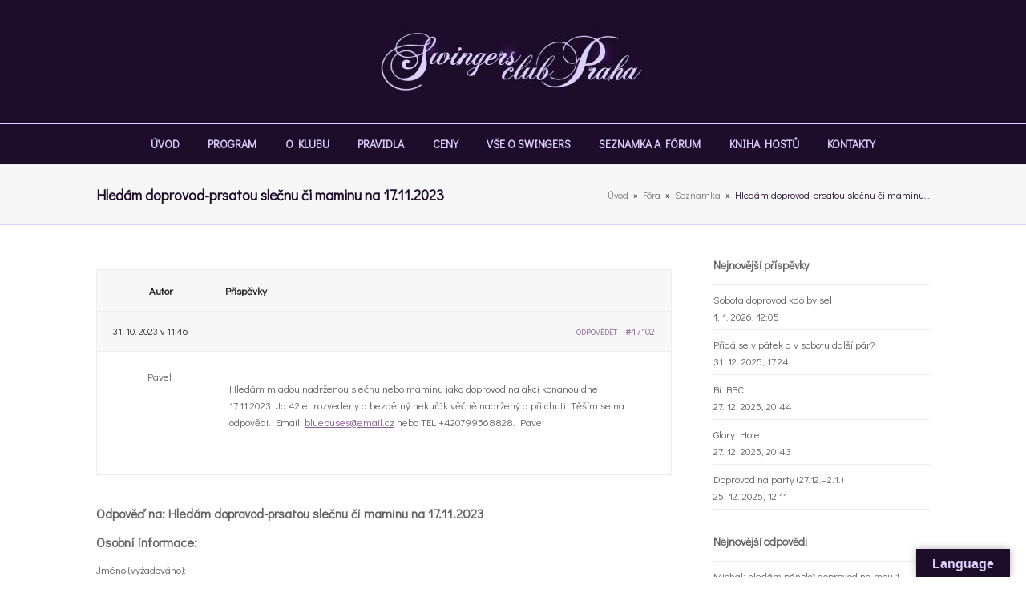

--- FILE ---
content_type: text/css
request_url: https://forum.swingersklub.eu/wp-content/themes/Total/assets/css/frontend/bbpress.css?ver=5.16.1
body_size: 3546
content:
#bbpress-forums{font-size:1em;margin-bottom:0;line-height:inherit}#bbpress-forums div.even,#bbpress-forums ul.even{background:var(--wpex-surface-1)}#bbpress-forums #favorite-toggle,#bbpress-forums #subscription-toggle{display:block}#bbpress-forums #favorite-toggle:after,#bbpress-forums #subscription-toggle:after,.bbp-login-form:after,.bbp-logged-in:after{content:"";display:block;clear:both}.content-area .forum-titles{font-weight:var(--wpex-bold);color:var(--wpex-table-thead-color)}.content-area .bbp-forum-title,.content-area .bbp-topic-permalink{font-weight:var(--wpex-bold);font-size:var(--wpex-text-md);margin:0}#bbpress-forums p.bbp-topic-meta{font-size:var(--wpex-text-sm)}#bbpress-forums li.bbp-header,#bbpress-forums li.bbp-footer,div.bbp-forum-header,div.bbp-topic-header,div.bbp-reply-header{padding:15px 20px}#bbpress-forums li.bbp-body ul.forum,#bbpress-forums li.bbp-body ul.topic,#bbpress-forums li div.hentry{padding:20px}#bbpress-forums ul.bbp-threaded-replies div.bbp-forum-header,#bbpress-forums ul.bbp-threaded-replies div.bbp-topic-header,#bbpress-forums ul.bbp-threaded-replies div.bbp-reply-header{border-left:1px solid var(--wpex-table-cell-border-color)}.bbp-body .bbp-forum-topic-count,.bbp-body .bbp-forum-reply-count,.bbp-body .bbp-forum-freshness{color:var(--wpex-text-3)}#bbpress-forums div.odd,#bbpress-forums ul.odd{background:none}#bbpress-forums .bbp-forum-info .bbp-forum-content,#bbpress-forums p.bbp-topic-meta{margin-bottom:0;margin-top:0;font-size:var(--wpex-text-sm)}#bbpress-forums div.bbp-forum-author a.bbp-author-name,#bbpress-forums div.bbp-topic-author a.bbp-author-name,#bbpress-forums div.bbp-reply-author a.bbp-author-name{margin:0}.bbp-author-link{color:inherit}.bbp-body .bbp-reply-author br{display:none}.bbp-body .bbp-reply-author .avatar{width:50px;height:50px;border-radius:var(--wpex-rounded-full);margin-bottom:var(--wpex-el-margin-bottom)}#bbpress-forums fieldset.bbp-form label{margin-bottom:5px}.bbp-topics-front ul.super-sticky,.bbp-topics ul.super-sticky,.bbp-topics ul.sticky,.bbp-forum-content ul.sticky{background:none !important;font-size:1em}#bbpress-forums fieldset.bbp-form p,#bbpress-forums fieldset.bbp-form textarea,#bbpress-forums fieldset.bbp-form .wpex-select-wrap{margin-bottom:var(--wpex-el-margin-bottom)}#bbpress-forums fieldset.bbp-form select{margin:0;width:100%}div.bbp-submit-wrapper{float:none;margin-top:0}#bbpress-forums div.bbp-the-content-wrapper div.quicktags-toolbar{border:1px solid var(--wpex-table-cell-border-color);border-radius:0}#bbpress-forums li.bbp-header{border-top:none}#bbpress-forums li.bbp-header,#bbpress-forums li.bbp-footer{background:var(--wpex-table-thead-bg)}div.bbp-forum-header,div.bbp-topic-header,div.bbp-reply-header{border-color:var(--wpex-table-cell-border-color)}#bbpress-forums div.bbp-forum-header,#bbpress-forums div.bbp-topic-header,#bbpress-forums div.bbp-reply-header{color:var(--wpex-table-thead-color);background:var(--wpex-table-thead-bg);border-bottom:1px solid var(--wpex-table-cell-border-color);font-size:var(--wpex-text-sm)}#bbpress-forums li.bbp-header,#bbpress-forums li.bbp-footer{font-weight:var(--wpex-bold);color:var(--wpex-table-thead-color)}#bbpress-forums li.bbp-footer{display:none}#bbpress-forums .status-trash.odd{background:none}#bbpress-forums .status-spam,#bbpress-forums .status-spam.odd{opacity:0.3;background:var(--wpex-surface-2)}span.bbp-admin-links{color:inherit}.bbp-forum-header a.bbp-forum-permalink,.bbp-reply-header a.bbp-reply-permalink,.bbp-topic-header a.bbp-topic-permalink,span.bbp-admin-links a{color:inherit;text-decoration:none}.bbp-forum-header a.bbp-forum-permalink:hover,.bbp-forum-header a.bbp-forum-permalink:active,.bbp-forum-header a.bbp-forum-permalink:focus,.bbp-reply-header a.bbp-reply-permalink:hover,.bbp-reply-header a.bbp-reply-permalink:active,.bbp-reply-header a.bbp-reply-permalink:focus,.bbp-topic-header a.bbp-topic-permalink:hover,.bbp-topic-header a.bbp-topic-permalink:active,.bbp-topic-header a.bbp-topic-permalink:focus,span.bbp-admin-links a:hover,span.bbp-admin-links a:active,span.bbp-admin-links a:focus{color:inherit;text-decoration:underline}#bbpress-forums div.bbp-reply-content{padding:15px}#bbpress-forums .bbp-search-author,#bbpress-forums .bbp-search-content{text-align:left}.bbp-search .bbp-meta{display:none}#bbpress-forums div.bbp-forum-title h3,#bbpress-forums div.bbp-topic-title h3,#bbpress-forums div.bbp-reply-title h3{font-size:var(--wpex-text-md);font-weight:var(--wpex-bold)}li.bbp-forum-info,li.bbp-topic-title{width:75%}#bbpress-forums ul.bbp-lead-topic,#bbpress-forums ul.bbp-topics,#bbpress-forums ul.bbp-forums,#bbpress-forums ul.bbp-replies,#bbpress-forums ul.bbp-search-results{font-size:1em}#bbpress-forums .wp-editor-container{border:0}#bbpress-forums div.bbp-the-content-wrapper textarea.bbp-the-content{color:inherit;font-family:inherit;line-height:var(--wpex-leading-relaxed);font-size:1em;font-size:var(--wpex-input-font-size);line-height:var(--wpex-input-line-height);transition:var(--wpex-input-transition);padding:var(--wpex-input-padding);border-radius:var(--wpex-input-border-radius);color:var(--wpex-input-color);background:var(--wpex-input-bg);box-shadow:var(--wpex-input-box-shadow, none);border:var(--wpex-input-border-width) var(--wpex-input-border-style) var(--wpex-input-border-color)}#bbpress-forums div.bbp-the-content-wrapper textarea.bbp-the-content:focus{outline:var(--wpex-focus-input-outline-width) solid var(--wpex-focus-input-outline-color);outline-offset:var(--wpex-focus-input-outline-offset);color:var(--wpex-focus-input-color);background:var(--wpex-focus-input-bg);border-color:var(--wpex-focus-input-border-color);box-shadow:var(--wpex-focus-input-box-shadow, none)}#bbpress-forums .status-closed,#bbpress-forums .status-closed a{color:var(--wpex-text-3)}#bbpress-forums #bbp_topic_subscription{margin-right:5px}#bbpress-forums fieldset.bbp-form legend{font-weight:var(--wpex-heading-font-weight);font-size:var(--wpex-text-lg);color:var(--wpex-heading-color);padding:0;margin:0 0 10px}#bbpress-forums fieldset.bbp-form{padding-bottom:20px}.bbp-body a.bbp-forum-title,.bbp-body a.bbp-topic-permalink{color:var(--wpex-accent);display:inline-block}.bbp-body a.bbp-forum-title:before,.bbp-body a.bbp-topic-permalink:before{position:absolute;left:0;top:0px;display:inline-block;width:30px;content:"\f086"}.bbp-body .no-replies a.bbp-forum-title:before{content:"\f0e5"}.bbp-body .status-closed a.bbp-topic-permalink:before{content:"\f023"}.bbp-body a.bbp-forum-title,.bbp-body a.bbp-topic-permalink{position:relative;padding-left:30px}#bbpress-forums .bbp-forum-info .bbp-forum-content,#bbpress-forums .bbp-forum-info .bbp-forum-content,#bbpress-forums p.bbp-topic-meta{padding-top:2px;padding-left:30px}.bbp-user-replies-created .bbp-body a.bbp-forum-title,.bbp-user-replies-created .bbp-body a.bbp-topic-permalink,.bbp-reply-title a.bbp-topic-permalink{padding:0;position:static;font-weight:normal}.bbp-user-replies-created .bbp-body a.bbp-topic-permalink:before,.bbp-reply-title a.bbp-topic-permalink:before{display:none}#bbpress-forums #favorite-toggle,#bbpress-forums #subscription-toggle{font-size:0.923em}#bbpress-forums>#subscription-toggle{margin-bottom:20px}#bbpress-forums #favorite-toggle a:before{content:"\f08a";margin-right:6px}#bbpress-forums #favorite-toggle .is-favorite a:before{content:"\f004"}#bbpress-forums .subscription-toggle:before{content:"\f09e";margin-right:6px}#bbpress-forums .is-subscribed .subscription-toggle:before{content:"\f00d"}#bbpress-forums .bbp-reply-content #subscription-toggle{display:inline-block;padding-left:5px;color:#ccc}#bbpress-forums .bbp-reply-content #subscription-toggle>span{padding-left:5px}#bbpress-forums .bbp-reply-content #subscription-toggle a:hover{color:#333;text-decoration:none}#bbpress-forums>#subscription-toggle .subscription-toggle,#bbpress-forums>#favorite-toggle .favorite-toggle{float:right;padding:.4em 1.2em;margin:0;display:inline-block;font-size:1em;font-weight:normal;outline:none;cursor:pointer;outline:none;border:none;font-family:inherit;-webkit-appearance:none;transition:all 0.15s ease-in-out;border-radius:var(--wpex-btn-border-radius);-webkit-font-smoothing:inherit;text-decoration:none;color:var(--wpex-white);font-weight:var(--wpex-bold);text-decoration:none}#bbpress-forums>#subscription-toggle .subscription-toggle{background:#ee7836}#bbpress-forums>#favorite-toggle .favorite-toggle{background:#d90a07}#bbpress-forums>#subscription-toggle .subscription-toggle:hover,#bbpress-forums>#favorite-toggle .favorite-toggle:hover{opacity:0.85;color:var(--wpex-white)}#bbpress-forums>#subscription-toggle .is-subscribed a{background:#f73936}#bbpress-forums .bbp-pagination-links a,#bbpress-forums .bbp-pagination-links span.current{font-size:1em;line-height:1;padding:.462em .615em}#bbpress-forums .bbp-pagination-links a,#bbpress-forums .bbp-pagination-links span.current{border-color:var(--wpex-border-main)}#bbpress-forums .bbp-pagination-links a:hover,#bbpress-forums .bbp-pagination-links span.current,#bbpress-forums .bbp-topic-pagination a:hover{border-color:transparent;background:var(--wpex-accent);color:var(--wpex-on-accent)}#bbpress-forums li.bbp-body ul.forum,#bbpress-forums li.bbp-body ul.topic,#bbpress-forums ul.bbp-forums,#bbpress-forums ul.bbp-lead-topic,#bbpress-forums ul.bbp-replies,#bbpress-forums ul.bbp-search-results,#bbpress-forums ul.bbp-topics{border-color:var(--wpex-table-cell-border-color)}#bbpress-forums ul.status-closed,#bbpress-forums ul.status-closed a{color:inherit;opacity:.9}div.bbp-template-notice,div.indicator-hint{background:var(--wpex-warning-bg);color:var(--wpex-alert-color);border-color:var(--wpex-yellow-warning);border-width:0 0 0 4px;border-radius:0;padding:10px 20px}#bbp_search,#bbp_search_submit{margin-bottom:20px;padding-top:0;padding-bottom:0}#bbpress-forums div.bbp-search-form{float:none}#bbpress-forums #bbp-reply-search-form>div,#bbpress-forums #bbp-topic-search-form>div{overflow:auto}#bbpress-forums #bbp-reply-search-form>div ::after,#bbpress-forums #bbp-topic-search-form>div ::after{content:"";display:block;height:0;clear:both;visibility:hidden}#bbpress-forums #bbp_search,#bbpress-forums #bbp-reply-search-form #rs{background:var(--wpex-surface-1);border:2px solid var(--wpex-surface-3);border-radius:var(--wpex-rounded-xs)}#bbpress-forums #bbp_search_submit{font-size:.9em;text-transform:uppercase;letter-spacing:1px;font-weight:var(--wpex-bold)}#bbpress-forums #bbp-search-results{border-top:0}#bbpress-forums #bbp-search-results .bbp-forum-content{margin-left:0}#bbpress-forums #bbp-search-results .bbp-forum-title a:hover{text-decoration:underline}#bbp_search,#bbp-reply-search-form #rs,#bbp-topic-search-form #ts{width:70% !important;float:left;height:40px}#bbp_search_submit{float:right;width:28%;height:40px;line-height:40px;padding-top:0;padding-bottom:0}.bbp-search .bbp-forum-title h3 a,.bbp-search .bbp-topic-title h3 a,.bbp-search .bbp-reply-title h3 a{color:var(--wpex-link-color, var(--wpex-accent));text-decoration:underline}.bbp-search .bbp-topic-title-meta a{text-decoration:none}.widget #bbp_search{height:34px;width:70% !important;margin:0;border-right:0;border-radius:0}.widget #bbp_search_submit{width:30%;height:34px;line-height:34px;margin:0;border-radius:0}div.bbp-template-notice p{text-align:center;margin:0.8em 0.5em !important}div.bbp-template-notice ul{margin:0;padding:0;list-style-position:inside}.bbp-login-form,.bbp-logged-in{background:var(--wpex-surface-2);border:1px solid var(--wpex-surface-3);padding:20px}#bbpress-forums fieldset.bbp-form{background:none;border:0;padding:0;margin:0}.bbp-login-form label{width:auto;margin-bottom:5px;color:var(--wpex-text-2)}.bbp-login-form input[type="text"],.bbp-login-form input[type="password"]{width:100%;max-width:100%;background:var(--wpex-white);border:1px solid var(--wpex-surface-3)}.bbp-login-form input[type="text"]:focus,.bbp-login-form input[type="password"]:focus{background:var(--wpex-white);border:1px solid var(--wpex-surface-4)}#sidebar .bbp-login-form label[for=rememberme]{width:auto}.bbp-login-form .bbp-username,.bbp-login-form .bbp-email,.bbp-login-form .bbp-password,.bbp-login-form .bbp-remember-me,.bbp-login-form .bbp-submit-wrapper{margin-top:0;margin-bottom:10px}.bbp-form div:last-child{margin:0}body #bbpress-forums input#bbp_topic_title,body #bbpress-forums input#bbp_topic_tags{width:100%;margin-bottom:0}#bbpress-forums .bbp-remember-me input[type="checkbox"],#bbpress-forums .bbp-remember-me input[type="radio"]{margin-right:5px}#bbpress-forums fieldset.bbp-form input[type=password],#bbpress-forums fieldset.bbp-form input[type=text]{height:auto;padding:var(--wpex-input-padding)}#bbpress-forums fieldset.bbp-form select{padding:0 30px 0 8px;height:36px;line-height:36px}.bbp-login-form .bbp-submit-wrapper{text-align:initial}.bbp-logged-in{text-align:center}.bbp-logged-in .user-submit{display:block;margin:0 auto;width:80px;margin-bottom:10px}.bbp-logged-in .user-submit img{height:40px;width:40px;float:none;margin:0;vertical-align:text-bottom;border-radius:var(--wpex-rounded-full)}.bbp-logged-in h4{margin:0 0 10px;color:var(--wpex-text-2);font-size:var(--wpex-text-md);font-weight:var(--wpex-bold)}.bbp-logged-in h4 a{color:inherit}.bbp-logged-in a.button{font-size:var(--wpex-btn-font-size)}.widget_display_stats dt{float:left;width:80%;padding:0 12px;text-align:left;height:38px;line-height:38px;margin-bottom:6px;border:1px solid var(--wpex-border-main);border-right:none;font-weight:var(--wpex-bold);color:var(--wpex-text-2)}.widget_display_stats dd{float:left;width:20%;background:var(--wpex-surface-2);border:1px solid var(--wpex-border-main);color:var(--wpex-text-3);text-align:center;padding:0 12px;height:38px;line-height:38px;margin-bottom:6px;font-size:var(--wpex-text-sm)}.widget_display_replies a,.widget_display_views a,.widget_display_forums a,.widget_display_topics a{color:inherit}.widget_display_replies a:hover,.widget_display_views a:hover,.widget_display_forums a:hover,.widget_display_topics a:hover{color:var(--wpex-hover-widget-link-color)}.widget_display_replies li,.widget_display_views li,.widget_display_forums li,.widget_display_topics li{padding:.5em 0;border-bottom:1px solid var(--wpex-border-main)}.widget_display_replies li:first-child,.widget_display_views li:first-child,.widget_display_forums li:first-child,.widget_display_topics li:first-child{border-top:1px solid var(--wpex-border-main)}#sidebar .widget_display_replies a,#sidebar .widget_display_views a,#sidebar .widget_display_forums a,#sidebar .widget_display_topics a{text-decoration:none}#bbp-user-wrapper{padding:20px 0}#bbpress-forums #bbp-user-wrapper h2.entry-title{font-size:1.8em;font-weight:400;margin:0 0 10px;padding:0;line-height:1.5}.bbp-user-section p{margin-bottom:5px}.bbp-user-section p.bbp-user-description{margin-bottom:30px}#bbpress-forums #bbp-single-user-details{width:220px}#bbpress-forums #bbp-user-body{margin:0 0 0 260px}#bbpress-forums #bbp-single-user-details #bbp-user-avatar{width:auto;height:auto;text-align:center;margin-bottom:20px}#bbpress-forums #bbp-single-user-details #bbp-user-avatar img.avatar{width:auto;height:auto;margin:0;border-radius:var(--wpex-rounded-full);display:inline}#bbp-user-navigation ul{border:1px solid var(--wpex-border-main);border-radius:var(--wpex-rounded-xs);font-size:1em}#bbp-user-navigation li{border-bottom:1px solid var(--wpex-border-main)}#bbp-user-navigation li:first-child a{border-top-left-radius:var(--wpex-rounded-xs);border-top-right-radius:var(--wpex-rounded-xs)}#bbp-user-navigation li:last-child a{border-bottom-left-radius:var(--wpex-rounded-xs);border-bottom-right-radius:var(--wpex-rounded-xs)}#bbp-user-navigation li:last-child{border-bottom:none}#bbpress-forums #bbp-single-user-details #bbp-user-navigation a{display:flex;justify-content:space-between;gap:10px;color:var(--wpex-text-3);transition:.15s;padding:0.538em 0.769em;text-decoration:none}#bbpress-forums #bbp-single-user-details #bbp-user-navigation a:after{display:block;font-family:"ticons";font-size:0.923em;opacity:.5;content:"\f054"}#bbpress-forums #bbp-single-user-details #bbp-user-navigation a:hover{background:var(--wpex-surface-2)}#bbpress-forums #bbp-single-user-details #bbp-user-navigation li.current a{background:var(--wpex-accent);color:var(--wpex-on-accent);opacity:1;margin:-1px}#bbpress-forums #bbp-single-user-details #bbp-user-navigation li.current a:after{opacity:1}#bbpress-forums #bbp-your-profile .bbp-form{margin-bottom:30px;border-radius:var(--wpex-rounded-xs);padding:25px}#bbpress-forums #bbp-your-profile fieldset label{font-weight:var(--wpex-bold);color:var(--wpex-text-1)}#bbp-user-subscriptions .bbp-user-section{margin-bottom:30px}.bbp-row-actions #favorite-toggle,.bbp-row-actions #subscription-toggle{margin-bottom:10px}.bbp-body a.bbp-forum-title:before,.bbp-body a.bbp-topic-permalink:before,#bbpress-forums #bbp-single-user-details #bbp-user-navigation a:after,#bbpress-forums .subscription-toggle:before,#bbpress-forums #favorite-toggle a:before{font-family:"ticons";font-weight:normal;font-style:normal;letter-spacing:normal;text-rendering:auto;-webkit-font-smoothing:antialiased;-moz-osx-font-smoothing:grayscale}@media only screen and (max-width: 767px){.wpex-responsive li.bbp-forum-topic-count,.wpex-responsive li.bbp-topic-voice-count,.wpex-responsive li.bbp-forum-reply-count,.wpex-responsive li.bbp-topic-reply-count,.wpex-responsive .bbp-replies li.bbp-header{display:none}.wpex-responsive #bbpress-forums ul.bbp-replies{border-top:0}.wpex-responsive .bbp-body .bbp-reply-author br{display:initial}.wpex-responsive #bbpress-forums div.bbp-reply-author a.bbp-author-name{padding-top:20px}.wpex-responsive #bbpress-forums #bbp-single-user-details,.wpex-responsive #bbpress-forums #bbp-user-body{width:100%;float:none;margin:0}.wpex-responsive #bbpress-forums #bbp-single-user-details{margin-bottom:30px}.wpex-responsive #bbpress-forums #bbp-single-user-details #bbp-user-navigation a:after{content:"\f078"}.wpex-responsive div.bbp-search-form input{padding-left:0.8em;padding-right:0.8em}}.bbp-topic-freshness,.bbp-forum-freshness,li.bbp-forum-freshness,.bbp-topic-started-by .avatar,.bbp-template-notice.info,.bbp-pagination-count,.bbp-reply-ip,#bbp-search-results .bbp-header{display:none;margin:0;padding:0}body.bbpress .bbp-breadcrumb{display:none}
